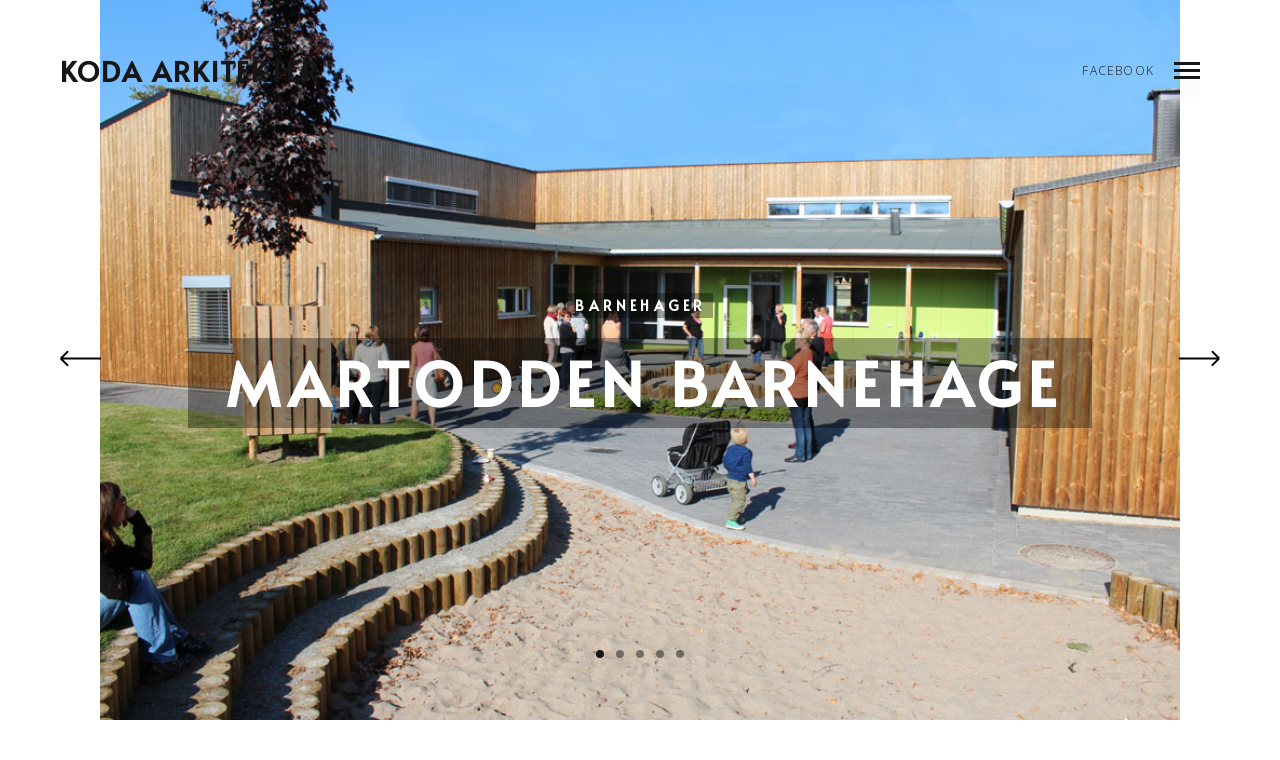

--- FILE ---
content_type: text/html; charset=UTF-8
request_url: https://www.koda.as/portfolio/martodden-barnehage/
body_size: 9822
content:
<!DOCTYPE html>
<!--[if lt IE 7]>
<html class="lt-ie9 lt-ie8 lt-ie7" lang="nb-NO" itemscope itemtype="http://schema.org/CreativeWork"> <![endif]-->
<!--[if IE 7]>
<html class="lt-ie9 lt-ie8" lang="nb-NO" itemscope itemtype="http://schema.org/CreativeWork"> <![endif]-->
<!--[if IE 8]>
<html class="lt-ie9" lang="nb-NO" itemscope itemtype="http://schema.org/CreativeWork"> <![endif]-->
<!--[if IE 9]>
<html class="ie9" lang="nb-NO" itemscope itemtype="http://schema.org/CreativeWork"> <![endif]-->
<!--[if gt IE 9]><!-->
<html lang="nb-NO" itemscope itemtype="http://schema.org/CreativeWork"> <!--<![endif]-->
<head>
	<meta http-equiv="content-type" content="text/html; charset=UTF-8">
	<meta charset="UTF-8">
	<meta http-equiv="X-UA-Compatible" content="IE=edge">
	<meta name="HandheldFriendly" content="True">
	<meta name="apple-touch-fullscreen" content="yes"/>
	<meta name="MobileOptimized" content="320">
	<meta name="viewport" content="width=device-width, initial-scale=1, maximum-scale=1, user-scalable=no">
	<title>Martodden barnehage | KODA arkitekter</title>
	<link rel="profile" href="https://gmpg.org/xfn/11">
	<link rel="pingback" href="https://www.koda.as/xmlrpc.php">
	<link href="https://fonts.googleapis.com" rel="preconnect" crossorigin><link href="https://fonts.gstatic.com" rel="preconnect" crossorigin><script type="text/javascript">
	addthis_config = {
				ui_click: false,
		ui_delay: 100,
		ui_offset_top: 42,
		ui_use_css: true,
		data_track_addressbar: false,
		data_track_clickback: false
			};

	addthis_share = {
		url: "https://www.koda.as/portfolio/martodden-barnehage/",
		title: "Martodden barnehage | KODA arkitekter",
		description: "Martodden barnehage Åpnet i 2013. Nybygget ble planlagt som en kombinasjon av avdelings-/base prinsippet. Det er 2 avdelinger for barn i alderen 0-3 år og 2 avdeling for barn mellom 3-6 år. Bygget har en u-form som danner et utvendig atrium med utesov under tak og lek for de små barna. 2 avdelinger i begge fløyer med separate innganger og.."
	};
</script><meta name='robots' content='max-image-preview:large' />
	<style>img:is([sizes="auto" i], [sizes^="auto," i]) { contain-intrinsic-size: 3000px 1500px }</style>
	<link rel='dns-prefetch' href='//s7.addthis.com' />
<link rel='dns-prefetch' href='//fonts.googleapis.com' />
<link rel="alternate" type="application/rss+xml" title="KODA arkitekter &raquo; strøm" href="https://www.koda.as/feed/" />
<link rel="alternate" type="application/rss+xml" title="KODA arkitekter &raquo; kommentarstrøm" href="https://www.koda.as/comments/feed/" />
<script type="text/javascript">
/* <![CDATA[ */
window._wpemojiSettings = {"baseUrl":"https:\/\/s.w.org\/images\/core\/emoji\/15.0.3\/72x72\/","ext":".png","svgUrl":"https:\/\/s.w.org\/images\/core\/emoji\/15.0.3\/svg\/","svgExt":".svg","source":{"concatemoji":"https:\/\/www.koda.as\/wp-includes\/js\/wp-emoji-release.min.js?ver=7af44392eb5755399afb0cbf1a236876"}};
/*! This file is auto-generated */
!function(i,n){var o,s,e;function c(e){try{var t={supportTests:e,timestamp:(new Date).valueOf()};sessionStorage.setItem(o,JSON.stringify(t))}catch(e){}}function p(e,t,n){e.clearRect(0,0,e.canvas.width,e.canvas.height),e.fillText(t,0,0);var t=new Uint32Array(e.getImageData(0,0,e.canvas.width,e.canvas.height).data),r=(e.clearRect(0,0,e.canvas.width,e.canvas.height),e.fillText(n,0,0),new Uint32Array(e.getImageData(0,0,e.canvas.width,e.canvas.height).data));return t.every(function(e,t){return e===r[t]})}function u(e,t,n){switch(t){case"flag":return n(e,"\ud83c\udff3\ufe0f\u200d\u26a7\ufe0f","\ud83c\udff3\ufe0f\u200b\u26a7\ufe0f")?!1:!n(e,"\ud83c\uddfa\ud83c\uddf3","\ud83c\uddfa\u200b\ud83c\uddf3")&&!n(e,"\ud83c\udff4\udb40\udc67\udb40\udc62\udb40\udc65\udb40\udc6e\udb40\udc67\udb40\udc7f","\ud83c\udff4\u200b\udb40\udc67\u200b\udb40\udc62\u200b\udb40\udc65\u200b\udb40\udc6e\u200b\udb40\udc67\u200b\udb40\udc7f");case"emoji":return!n(e,"\ud83d\udc26\u200d\u2b1b","\ud83d\udc26\u200b\u2b1b")}return!1}function f(e,t,n){var r="undefined"!=typeof WorkerGlobalScope&&self instanceof WorkerGlobalScope?new OffscreenCanvas(300,150):i.createElement("canvas"),a=r.getContext("2d",{willReadFrequently:!0}),o=(a.textBaseline="top",a.font="600 32px Arial",{});return e.forEach(function(e){o[e]=t(a,e,n)}),o}function t(e){var t=i.createElement("script");t.src=e,t.defer=!0,i.head.appendChild(t)}"undefined"!=typeof Promise&&(o="wpEmojiSettingsSupports",s=["flag","emoji"],n.supports={everything:!0,everythingExceptFlag:!0},e=new Promise(function(e){i.addEventListener("DOMContentLoaded",e,{once:!0})}),new Promise(function(t){var n=function(){try{var e=JSON.parse(sessionStorage.getItem(o));if("object"==typeof e&&"number"==typeof e.timestamp&&(new Date).valueOf()<e.timestamp+604800&&"object"==typeof e.supportTests)return e.supportTests}catch(e){}return null}();if(!n){if("undefined"!=typeof Worker&&"undefined"!=typeof OffscreenCanvas&&"undefined"!=typeof URL&&URL.createObjectURL&&"undefined"!=typeof Blob)try{var e="postMessage("+f.toString()+"("+[JSON.stringify(s),u.toString(),p.toString()].join(",")+"));",r=new Blob([e],{type:"text/javascript"}),a=new Worker(URL.createObjectURL(r),{name:"wpTestEmojiSupports"});return void(a.onmessage=function(e){c(n=e.data),a.terminate(),t(n)})}catch(e){}c(n=f(s,u,p))}t(n)}).then(function(e){for(var t in e)n.supports[t]=e[t],n.supports.everything=n.supports.everything&&n.supports[t],"flag"!==t&&(n.supports.everythingExceptFlag=n.supports.everythingExceptFlag&&n.supports[t]);n.supports.everythingExceptFlag=n.supports.everythingExceptFlag&&!n.supports.flag,n.DOMReady=!1,n.readyCallback=function(){n.DOMReady=!0}}).then(function(){return e}).then(function(){var e;n.supports.everything||(n.readyCallback(),(e=n.source||{}).concatemoji?t(e.concatemoji):e.wpemoji&&e.twemoji&&(t(e.twemoji),t(e.wpemoji)))}))}((window,document),window._wpemojiSettings);
/* ]]> */
</script>
<link rel='stylesheet' id='customify-font-stylesheet-0-css' href='https://fonts.googleapis.com/css2?family=Alata:ital,wght@0,400&#038;family=Lato:ital,wght@0,100;0,300;0,400;0,700;0,900;1,100;1,300;1,400;1,700;1,900&#038;family=Open%20Sans:ital,wght@0,300;0,400;0,600;0,700;0,800;1,300;1,400;1,600;1,700;1,800&#038;display=swap' type='text/css' media='all' />
<link rel='stylesheet' id='wpgrade-main-style-css' href='https://www.koda.as/wp-content/themes/mies/style.css?ver=1.7.5' type='text/css' media='all' />
<style id='wpgrade-main-style-inline-css' type='text/css'>
                                            
</style>
<style id='wp-emoji-styles-inline-css' type='text/css'>

	img.wp-smiley, img.emoji {
		display: inline !important;
		border: none !important;
		box-shadow: none !important;
		height: 1em !important;
		width: 1em !important;
		margin: 0 0.07em !important;
		vertical-align: -0.1em !important;
		background: none !important;
		padding: 0 !important;
	}
</style>
<link rel='stylesheet' id='wp-block-library-css' href='https://www.koda.as/wp-includes/css/dist/block-library/style.min.css?ver=7af44392eb5755399afb0cbf1a236876' type='text/css' media='all' />
<style id='classic-theme-styles-inline-css' type='text/css'>
/*! This file is auto-generated */
.wp-block-button__link{color:#fff;background-color:#32373c;border-radius:9999px;box-shadow:none;text-decoration:none;padding:calc(.667em + 2px) calc(1.333em + 2px);font-size:1.125em}.wp-block-file__button{background:#32373c;color:#fff;text-decoration:none}
</style>
<style id='global-styles-inline-css' type='text/css'>
:root{--wp--preset--aspect-ratio--square: 1;--wp--preset--aspect-ratio--4-3: 4/3;--wp--preset--aspect-ratio--3-4: 3/4;--wp--preset--aspect-ratio--3-2: 3/2;--wp--preset--aspect-ratio--2-3: 2/3;--wp--preset--aspect-ratio--16-9: 16/9;--wp--preset--aspect-ratio--9-16: 9/16;--wp--preset--color--black: #000000;--wp--preset--color--cyan-bluish-gray: #abb8c3;--wp--preset--color--white: #ffffff;--wp--preset--color--pale-pink: #f78da7;--wp--preset--color--vivid-red: #cf2e2e;--wp--preset--color--luminous-vivid-orange: #ff6900;--wp--preset--color--luminous-vivid-amber: #fcb900;--wp--preset--color--light-green-cyan: #7bdcb5;--wp--preset--color--vivid-green-cyan: #00d084;--wp--preset--color--pale-cyan-blue: #8ed1fc;--wp--preset--color--vivid-cyan-blue: #0693e3;--wp--preset--color--vivid-purple: #9b51e0;--wp--preset--gradient--vivid-cyan-blue-to-vivid-purple: linear-gradient(135deg,rgba(6,147,227,1) 0%,rgb(155,81,224) 100%);--wp--preset--gradient--light-green-cyan-to-vivid-green-cyan: linear-gradient(135deg,rgb(122,220,180) 0%,rgb(0,208,130) 100%);--wp--preset--gradient--luminous-vivid-amber-to-luminous-vivid-orange: linear-gradient(135deg,rgba(252,185,0,1) 0%,rgba(255,105,0,1) 100%);--wp--preset--gradient--luminous-vivid-orange-to-vivid-red: linear-gradient(135deg,rgba(255,105,0,1) 0%,rgb(207,46,46) 100%);--wp--preset--gradient--very-light-gray-to-cyan-bluish-gray: linear-gradient(135deg,rgb(238,238,238) 0%,rgb(169,184,195) 100%);--wp--preset--gradient--cool-to-warm-spectrum: linear-gradient(135deg,rgb(74,234,220) 0%,rgb(151,120,209) 20%,rgb(207,42,186) 40%,rgb(238,44,130) 60%,rgb(251,105,98) 80%,rgb(254,248,76) 100%);--wp--preset--gradient--blush-light-purple: linear-gradient(135deg,rgb(255,206,236) 0%,rgb(152,150,240) 100%);--wp--preset--gradient--blush-bordeaux: linear-gradient(135deg,rgb(254,205,165) 0%,rgb(254,45,45) 50%,rgb(107,0,62) 100%);--wp--preset--gradient--luminous-dusk: linear-gradient(135deg,rgb(255,203,112) 0%,rgb(199,81,192) 50%,rgb(65,88,208) 100%);--wp--preset--gradient--pale-ocean: linear-gradient(135deg,rgb(255,245,203) 0%,rgb(182,227,212) 50%,rgb(51,167,181) 100%);--wp--preset--gradient--electric-grass: linear-gradient(135deg,rgb(202,248,128) 0%,rgb(113,206,126) 100%);--wp--preset--gradient--midnight: linear-gradient(135deg,rgb(2,3,129) 0%,rgb(40,116,252) 100%);--wp--preset--font-size--small: 13px;--wp--preset--font-size--medium: 20px;--wp--preset--font-size--large: 36px;--wp--preset--font-size--x-large: 42px;--wp--preset--spacing--20: 0.44rem;--wp--preset--spacing--30: 0.67rem;--wp--preset--spacing--40: 1rem;--wp--preset--spacing--50: 1.5rem;--wp--preset--spacing--60: 2.25rem;--wp--preset--spacing--70: 3.38rem;--wp--preset--spacing--80: 5.06rem;--wp--preset--shadow--natural: 6px 6px 9px rgba(0, 0, 0, 0.2);--wp--preset--shadow--deep: 12px 12px 50px rgba(0, 0, 0, 0.4);--wp--preset--shadow--sharp: 6px 6px 0px rgba(0, 0, 0, 0.2);--wp--preset--shadow--outlined: 6px 6px 0px -3px rgba(255, 255, 255, 1), 6px 6px rgba(0, 0, 0, 1);--wp--preset--shadow--crisp: 6px 6px 0px rgba(0, 0, 0, 1);}:where(.is-layout-flex){gap: 0.5em;}:where(.is-layout-grid){gap: 0.5em;}body .is-layout-flex{display: flex;}.is-layout-flex{flex-wrap: wrap;align-items: center;}.is-layout-flex > :is(*, div){margin: 0;}body .is-layout-grid{display: grid;}.is-layout-grid > :is(*, div){margin: 0;}:where(.wp-block-columns.is-layout-flex){gap: 2em;}:where(.wp-block-columns.is-layout-grid){gap: 2em;}:where(.wp-block-post-template.is-layout-flex){gap: 1.25em;}:where(.wp-block-post-template.is-layout-grid){gap: 1.25em;}.has-black-color{color: var(--wp--preset--color--black) !important;}.has-cyan-bluish-gray-color{color: var(--wp--preset--color--cyan-bluish-gray) !important;}.has-white-color{color: var(--wp--preset--color--white) !important;}.has-pale-pink-color{color: var(--wp--preset--color--pale-pink) !important;}.has-vivid-red-color{color: var(--wp--preset--color--vivid-red) !important;}.has-luminous-vivid-orange-color{color: var(--wp--preset--color--luminous-vivid-orange) !important;}.has-luminous-vivid-amber-color{color: var(--wp--preset--color--luminous-vivid-amber) !important;}.has-light-green-cyan-color{color: var(--wp--preset--color--light-green-cyan) !important;}.has-vivid-green-cyan-color{color: var(--wp--preset--color--vivid-green-cyan) !important;}.has-pale-cyan-blue-color{color: var(--wp--preset--color--pale-cyan-blue) !important;}.has-vivid-cyan-blue-color{color: var(--wp--preset--color--vivid-cyan-blue) !important;}.has-vivid-purple-color{color: var(--wp--preset--color--vivid-purple) !important;}.has-black-background-color{background-color: var(--wp--preset--color--black) !important;}.has-cyan-bluish-gray-background-color{background-color: var(--wp--preset--color--cyan-bluish-gray) !important;}.has-white-background-color{background-color: var(--wp--preset--color--white) !important;}.has-pale-pink-background-color{background-color: var(--wp--preset--color--pale-pink) !important;}.has-vivid-red-background-color{background-color: var(--wp--preset--color--vivid-red) !important;}.has-luminous-vivid-orange-background-color{background-color: var(--wp--preset--color--luminous-vivid-orange) !important;}.has-luminous-vivid-amber-background-color{background-color: var(--wp--preset--color--luminous-vivid-amber) !important;}.has-light-green-cyan-background-color{background-color: var(--wp--preset--color--light-green-cyan) !important;}.has-vivid-green-cyan-background-color{background-color: var(--wp--preset--color--vivid-green-cyan) !important;}.has-pale-cyan-blue-background-color{background-color: var(--wp--preset--color--pale-cyan-blue) !important;}.has-vivid-cyan-blue-background-color{background-color: var(--wp--preset--color--vivid-cyan-blue) !important;}.has-vivid-purple-background-color{background-color: var(--wp--preset--color--vivid-purple) !important;}.has-black-border-color{border-color: var(--wp--preset--color--black) !important;}.has-cyan-bluish-gray-border-color{border-color: var(--wp--preset--color--cyan-bluish-gray) !important;}.has-white-border-color{border-color: var(--wp--preset--color--white) !important;}.has-pale-pink-border-color{border-color: var(--wp--preset--color--pale-pink) !important;}.has-vivid-red-border-color{border-color: var(--wp--preset--color--vivid-red) !important;}.has-luminous-vivid-orange-border-color{border-color: var(--wp--preset--color--luminous-vivid-orange) !important;}.has-luminous-vivid-amber-border-color{border-color: var(--wp--preset--color--luminous-vivid-amber) !important;}.has-light-green-cyan-border-color{border-color: var(--wp--preset--color--light-green-cyan) !important;}.has-vivid-green-cyan-border-color{border-color: var(--wp--preset--color--vivid-green-cyan) !important;}.has-pale-cyan-blue-border-color{border-color: var(--wp--preset--color--pale-cyan-blue) !important;}.has-vivid-cyan-blue-border-color{border-color: var(--wp--preset--color--vivid-cyan-blue) !important;}.has-vivid-purple-border-color{border-color: var(--wp--preset--color--vivid-purple) !important;}.has-vivid-cyan-blue-to-vivid-purple-gradient-background{background: var(--wp--preset--gradient--vivid-cyan-blue-to-vivid-purple) !important;}.has-light-green-cyan-to-vivid-green-cyan-gradient-background{background: var(--wp--preset--gradient--light-green-cyan-to-vivid-green-cyan) !important;}.has-luminous-vivid-amber-to-luminous-vivid-orange-gradient-background{background: var(--wp--preset--gradient--luminous-vivid-amber-to-luminous-vivid-orange) !important;}.has-luminous-vivid-orange-to-vivid-red-gradient-background{background: var(--wp--preset--gradient--luminous-vivid-orange-to-vivid-red) !important;}.has-very-light-gray-to-cyan-bluish-gray-gradient-background{background: var(--wp--preset--gradient--very-light-gray-to-cyan-bluish-gray) !important;}.has-cool-to-warm-spectrum-gradient-background{background: var(--wp--preset--gradient--cool-to-warm-spectrum) !important;}.has-blush-light-purple-gradient-background{background: var(--wp--preset--gradient--blush-light-purple) !important;}.has-blush-bordeaux-gradient-background{background: var(--wp--preset--gradient--blush-bordeaux) !important;}.has-luminous-dusk-gradient-background{background: var(--wp--preset--gradient--luminous-dusk) !important;}.has-pale-ocean-gradient-background{background: var(--wp--preset--gradient--pale-ocean) !important;}.has-electric-grass-gradient-background{background: var(--wp--preset--gradient--electric-grass) !important;}.has-midnight-gradient-background{background: var(--wp--preset--gradient--midnight) !important;}.has-small-font-size{font-size: var(--wp--preset--font-size--small) !important;}.has-medium-font-size{font-size: var(--wp--preset--font-size--medium) !important;}.has-large-font-size{font-size: var(--wp--preset--font-size--large) !important;}.has-x-large-font-size{font-size: var(--wp--preset--font-size--x-large) !important;}
:where(.wp-block-post-template.is-layout-flex){gap: 1.25em;}:where(.wp-block-post-template.is-layout-grid){gap: 1.25em;}
:where(.wp-block-columns.is-layout-flex){gap: 2em;}:where(.wp-block-columns.is-layout-grid){gap: 2em;}
:root :where(.wp-block-pullquote){font-size: 1.5em;line-height: 1.6;}
</style>
<script type="text/javascript" src="https://www.koda.as/wp-includes/js/jquery/jquery.min.js?ver=3.7.1" id="jquery-core-js"></script>
<script type="text/javascript" src="https://www.koda.as/wp-includes/js/jquery/jquery-migrate.min.js?ver=3.4.1" id="jquery-migrate-js"></script>
<link rel="https://api.w.org/" href="https://www.koda.as/wp-json/" /><link rel="EditURI" type="application/rsd+xml" title="RSD" href="https://www.koda.as/xmlrpc.php?rsd" />
<link rel="canonical" href="https://www.koda.as/portfolio/martodden-barnehage/" />
<link rel="alternate" title="oEmbed (JSON)" type="application/json+oembed" href="https://www.koda.as/wp-json/oembed/1.0/embed?url=https%3A%2F%2Fwww.koda.as%2Fportfolio%2Fmartodden-barnehage%2F" />
<link rel="alternate" title="oEmbed (XML)" type="text/xml+oembed" href="https://www.koda.as/wp-json/oembed/1.0/embed?url=https%3A%2F%2Fwww.koda.as%2Fportfolio%2Fmartodden-barnehage%2F&#038;format=xml" />
<link rel="icon" href="https://www.koda.as/wp-content/uploads/2022/09/cropped-logokodaarkitekter-32x32.jpg" sizes="32x32" />
<link rel="icon" href="https://www.koda.as/wp-content/uploads/2022/09/cropped-logokodaarkitekter-192x192.jpg" sizes="192x192" />
<link rel="apple-touch-icon" href="https://www.koda.as/wp-content/uploads/2022/09/cropped-logokodaarkitekter-180x180.jpg" />
<meta name="msapplication-TileImage" content="https://www.koda.as/wp-content/uploads/2022/09/cropped-logokodaarkitekter-270x270.jpg" />
			<style id="customify_output_style">
				.site-logo--image img { max-height: 22px; }
.site-title--text { font-size: 22px; }
.overlay--navigation { background-color: #000000; }

.header.header--inverse a, .header--inverse .navigation__menu-label { color: #ffffff; }
.header--inverse .trigger { background-color: #ffffff; }
.header.header--inverse a:hover { color: #000000; }
.overlay a, .header--inverse-important .navigation__menu-label, .overlay .page_item, .overlay .menu-item, 
 .overlay__sidebar .widget_pages li, .overlay__sidebar .widget_categories li, .overlay__sidebar .widget_meta li, .overlay__sidebar .widget_recent_entries li, 
 .overlay__sidebar .widget_archive li, .overlay__sidebar .widget_nav_menu li { color: #ffffff; }
.menu__item--current:after, .header--inverse-important .trigger { background-color: #ffffff; }
.overlay a:hover, .overlay li:hover a, .overlay .menu--main-menu li.menu-item-has-children[class*="current-menu"]:hover > .sub-menu a:hover { color: #000000; }
.content { max-width: 1200px; }
.content--single, .has_sidebar .content--single-post { max-width: 700px; }
.gallery .gallery-item { border-left-width: 60px; }
.gallery{
		margin-top: -60px;
}
body, .separator__text, .separator > * { background-color: #ffffff; }

.content.content--portfolio-archive { max-width: 1500px; }
.masonry .masonry__item { padding-left: 36px; }
.masonry{
		margin-left: -36px;
}
.masonry{
		margin-top: -32px;
}
.masonry .masonry__item { margin-top: 32px; }
.footer { background-color: #171617; }

.menu--main-menu { font-size: 79px; }
.menu--main-menu { line-height: 1.7; }
.menu--main-menu, .widget_nav_menu, .menu--horizontal, .menu--main-menu .sub-menu { text-transform: uppercase; }
.menu--main-menu > li > a, .widget_nav_menu a { text-decoration: none; }
body { font-size: 17px; }
body { line-height: 1.6; }
body, .title, h1, h2, h3, h4, h5, h6, .h1, .h2, .h3, .h4, blockquote cite, .h5, .separator > *, .h6,
 a.clear, .masonry__item-meta { color: #171617; }
.hero--light .hero__content *, .hero--light .hero__content a.meta-list__item,
 .hero--shadowed .hero__content *, .hero--shadowed .hero__content a.meta-list__item { color: #ffffff; }
.hero--light .hero__description .btn, .hero--shadowed .hero__description .btn { background-color: #ffffff; }
a, .wpcf7-submit, .archive-blog .read-more, .page-numbers.prev,
 .page-numbers.next, .comments_add-comment, .comment-reply-link,
 .filter__fields a, .entry-meta a, .single-product .entry-summary .woocommerce-breadcrumb a { color: #1f57c6; }
h1, h2, h3, h4, h5, h6, .entry-title, .entry-header a, .tabs__nav a.current, .tabs__nav a:hover { color: #1f57c6; }

@media  screen and (min-width: 1200px) { 

	.logo, .navigation { top: 60px; }

	.gallery.gallery, .grid{
		margin-left: -60px;
}

}

@media screen and (min-width: 1200px) { 

	.admin-bar .logo, .admin-bar .navigation{ top: 92px; }

	.gallery .gallery-item.gallery-item { border-left-width: 60px; }

}

@media only screen and (min-width: 900px) { 

	.content { margin-top: 100px; }

}

@media  only screen and (min-width: 900px) { 

	.content { margin-bottom: 100px; }

}

@media screen and (min-width: 1200px)  { 

	.gallery.gallery, .grid { margin-bottom: 60px; }

}

@media  screen and (min-width: 1200px)  { 

	.grid__item { padding-left: 60px; }

}
			</style>
			<style id="customify_fonts_output">
	
h1, h2, h3, h4, h5, h6, hgroup, h1 a, h2 a, h3 a, h4 a, h5 a, h6 a, .separator > *, blockquote cite {
font-family: Alata;
}


.menu--main-menu, .widget_nav_menu, .menu--horizontal, .menu--main-menu .sub-menu {
font-family: Lato;
font-weight: 300;
}


body, .menu--main-menu .sub-menu, .header .menu--horizontal, .h1, .h2, .h3, .h4, .archive-categories a, body a.btn, .btn, body #comment-submit, .navigation__text, .gmap__marker__btn, .woocommerce .button {
font-family: "Open Sans";
font-weight: 300;
}

</style>
			<script type="text/javascript">
;(function($){
                                            
})(jQuery);
</script>
</head>

<body data-rsssl=1 class="mies_portfolio-template-default single single-mies_portfolio postid-1230 header--sticky nav-scroll-hide" data-smoothscrolling data-parallax-speed="0.5"  >
<!--[if lt IE 7]>
<p class="chromeframe">You are using an <strong>outdated</strong> browser. Please <a href="http://browsehappy.com/">upgrade
	your browser</a> or <a href="http://www.google.com/chromeframe/?redirect=true">activate Google Chrome Frame</a> to
	improve your experience.</p>
<![endif]-->
<div class="header  inverse--not-yet  ">
	<div class="logo">
		
<div class="site-header__branding">
			<h1 class="site-title site-title--text">
			<a class="site-logo  site-logo--text" href="https://www.koda.as" rel="home">
				KODA arkitekter			</a>
		</h1>
	</div><!-- .site-header__branding -->	</div>
	<div class="navigation  clearfix">
		<ul id="menu-social-menu" class="menu  menu--horizontal  js-horizontal-menu"><li id="menu-item-1167" class="menu-item menu-item-type-custom menu-item-object-custom menu-item-1167"><a href="https://www.facebook.com/www.koda.as/">Facebook</a></li>
</ul>			<div class="navigation__text">
				<div class="navigation__menu-label">
					<span class="label label--close">Close</span>
				</div>
				
<div class="navigation__links">
			<button class="navigation__links-trigger"></button>
	
	<ul class="menu  menu--main">
		<li><a href="https://www.koda.as/work/">Index</a></li>
<li><a class="prev" href="https://www.koda.as/portfolio/moersykehjem/">Prev</a></li>
<li><a class="next" href="https://www.koda.as/portfolio/solbergtunet-barnehage/">Next</a></li>
<li><a class="share js-popup-share" href="#">Share</a></li>
	</ul>
</div>			</div>
				<div class="navigation__trigger">
			<span class="trigger  trigger__top"></span>
			<span class="trigger  trigger__middle"></span>
			<span class="trigger  trigger__bottom"></span>
		</div>
	</div><!-- .navigation -->
</div><!-- .header -->
<div class="overlay  overlay--navigation">
	<nav class="overlay__wrapper">

		
<div class="overlay__sidebar  sidebar  sidebar__overlay-before  content--single">

	<div id="nav_menu-11" class="widget widget_nav_menu"><h3 class="widget__title widget--menu__title">Følg oss</h3><div class="menu-social-menu-container"><ul id="menu-social-menu-1" class="menu"><li class="menu-item menu-item-type-custom menu-item-object-custom menu-item-1167"><a href="https://www.facebook.com/www.koda.as/">Facebook</a></li>
</ul></div></div>
</div>

		<div class="site-navigation">
						<h2 class="accessibility">Primary Navigation</h2>
			<ul id="menu-main-menu" class="menu  menu--main-menu  js-main-menu"><li id="menu-item-1175" class="menu-item menu-item-type-post_type menu-item-object-page menu-item-home menu-item-1175"><a href="https://www.koda.as/">Start</a></li>
<li id="menu-item-1174" class="menu-item menu-item-type-post_type menu-item-object-page menu-item-1174 current_page_parent current-menu-item"><a href="https://www.koda.as/work/">Prosjekter</a></li>
<li id="menu-item-1361" class="menu-item menu-item-type-post_type menu-item-object-page menu-item-1361"><a href="https://www.koda.as/referanser/">Referanser</a></li>
<li id="menu-item-1639" class="menu-item menu-item-type-post_type menu-item-object-page menu-item-1639"><a href="https://www.koda.as/om/">Om oss</a></li>
<li id="menu-item-1173" class="menu-item menu-item-type-post_type menu-item-object-page menu-item-1173"><a href="https://www.koda.as/kontakt-2/">Kontakt</a></li>
</ul><ul id="menu-social-menu-2" class="menu  menu--main-menu  is--horizontal-menu-in-overlay  js-main-menu"><li class="menu-item menu-item-type-custom menu-item-object-custom menu-item-1167"><a href="https://www.facebook.com/www.koda.as/">Facebook</a></li>
</ul>		</div>

		
<div class="overlay__sidebar  sidebar  sidebar--overlay-after  content--single">

	
</div>

	</nav>
</div><!-- .overlay.overlay-navigation -->
				<header id="post-1230-title" class="hero full-height hero--shadowed">
		
			
				<div class="hero__bg js-hero-bg hero--slider-container hero--shadowed">

				
					<div class="hero__slider  js-pixslider"
						data-imagealigncenter data-imagescale="fit"
						 data-slidertransition="fade"
						 data-arrows
				         data-bullets
					data-sliderautoplay="" 
data-sliderdelay="1000" 
><div class="rsContent"><img class="rsImg" src="https://www.koda.as/wp-content/uploads/2013/10/14.jpg" alt="" data-caption="" data-description="" srcset="https://www.koda.as/wp-content/uploads/2013/10/14.jpg 1000w, https://www.koda.as/wp-content/uploads/2013/10/14-450x300.jpg 450w, https://www.koda.as/wp-content/uploads/2013/10/14-449x300.jpg 449w" sizes="(max-width: 1000px) 100vw, 1000px" />
</div><div class="rsContent"><img class="rsImg" src="https://www.koda.as/wp-content/uploads/2013/10/24.jpg" alt="" data-caption="" data-description="" srcset="https://www.koda.as/wp-content/uploads/2013/10/24.jpg 1000w, https://www.koda.as/wp-content/uploads/2013/10/24-450x300.jpg 450w, https://www.koda.as/wp-content/uploads/2013/10/24-449x300.jpg 449w" sizes="(max-width: 1000px) 100vw, 1000px" />
</div><div class="rsContent"><img class="rsImg" src="https://www.koda.as/wp-content/uploads/2013/10/51.jpg" alt="" data-caption="" data-description="" srcset="https://www.koda.as/wp-content/uploads/2013/10/51.jpg 1000w, https://www.koda.as/wp-content/uploads/2013/10/51-450x253.jpg 450w, https://www.koda.as/wp-content/uploads/2013/10/51-500x282.jpg 500w" sizes="(max-width: 1000px) 100vw, 1000px" />
</div><div class="rsContent"><img class="rsImg" src="https://www.koda.as/wp-content/uploads/2013/10/42.jpg" alt="" data-caption="" data-description="" srcset="https://www.koda.as/wp-content/uploads/2013/10/42.jpg 1000w, https://www.koda.as/wp-content/uploads/2013/10/42-301x450.jpg 301w, https://www.koda.as/wp-content/uploads/2013/10/42-686x1024.jpg 686w, https://www.koda.as/wp-content/uploads/2013/10/42-201x300.jpg 201w" sizes="(max-width: 1000px) 100vw, 1000px" />
</div><div class="rsContent"><img class="rsImg" src="https://www.koda.as/wp-content/uploads/2013/10/33.jpg" alt="" data-caption="" data-description="" srcset="https://www.koda.as/wp-content/uploads/2013/10/33.jpg 1000w, https://www.koda.as/wp-content/uploads/2013/10/33-450x300.jpg 450w, https://www.koda.as/wp-content/uploads/2013/10/33-449x300.jpg 449w" sizes="(max-width: 1000px) 100vw, 1000px" />
</div>				</div><!-- .hero-slider -->

				
				</div><!-- .hero__bg js-hero-bg -->

							<div class="hero__content"><div class="hero__content-wrap  content">					<h4 class="hero__subtitle"><span class="meta-list  meta-list--categories">
<a class="meta-list__item" href="https://www.koda.as/portfolio_category/barnehager/" title="View all projects in Barnehager" rel="tag">Barnehager</a>
</span></h4><br />
<h1 class="hero__title">Martodden barnehage</h1>
					</div></div><!-- .hero__content -->			
			
			
		</header>
		<div class="content">
		<div class="project-meta">
							<div class="project-meta__field  field--6-in-row">
				<h5 class="project-meta__label  mb0">Oppdragsgiver</h5>
				<span class="project-meta__value">Hamar kommune</span>
				</div>				<div class="project-meta__field  field--6-in-row">
				<h5 class="project-meta__label  mb0">År</h5>
				<span class="project-meta__value">2011–2012</span>
				</div>				<div class="project-meta__field  field--6-in-row">
				<h5 class="project-meta__label  mb0">Saksbehandler</h5>
				<span class="project-meta__value">Steffen Emhjellen</span>
				</div>				<div class="project-meta__field  field--6-in-row">
				<h5 class="project-meta__label  mb0">Størrelse</h5>
				<span class="project-meta__value">990 M2 BTA</span>
				</div>		</div>
		<!-- .project-meta -->
	</div><!-- .content -->
			<div class="content">
				<h2>Martodden barnehage</h2>
<p>Åpnet i 2013. Nybygget ble planlagt som en kombinasjon av avdelings-/base prinsippet. Det er 2 avdelinger for barn i alderen 0-3 år og 2 avdeling for barn mellom 3-6 år. Bygget har en u-form som danner et utvendig atrium med utesov under tak og lek for de små barna. 2 avdelinger i begge fløyer med separate innganger og garderober. Fellesrom og personalrom mellom avdelingene. Bygget er i en etasje med liten kjeller for   teknisk rom. Bygget utføres som trekonstruksjon med pulltak og for øvrig iht. TEK 10.</p>
<p>&nbsp;</p>
			</div><!-- .content.content--portfolio -->
				<div class="addthis_toolbox addthis_default_style addthis_32x32_style"
		     addthis:url="https://www.koda.as/portfolio/martodden-barnehage/"
		     addthis:title="Martodden barnehage | KODA arkitekter"
		     addthis:description="Martodden barnehage Åpnet i 2013. Nybygget ble planlagt som en kombinasjon av avdelings-/base prinsippet. Det er 2 avdelinger for barn i alderen 0-3 år og 2 avdeling for barn mellom 3-6 år. Bygget har en u-form som danner et utvendig atrium med utesov under tak og lek for de små barna. 2 avdelinger i begge fløyer med separate innganger og..">
			<div class="overlay  overlay--share">
<div class="overlay__wrapper">
<h2 class="share-title  js-share-destination">Share</h2>
<ul class="share-icons">
<li><a class="addthis_button_compact"></a></li>
<li><a class="addthis_button_preferred_1"></a></li>
<li><a class="addthis_button_preferred_2"></a></li>
<li><a class="addthis_button_preferred_3"></a></li>
<li><a class="addthis_button_preferred_4"></a></li>
</ul><br/>
<button class="btn  btn--close-overlay  icon  icon-close"></button>
</div>
</div>
		</div>
	


	<footer class="footer">
		<div class="content">
			<div class="grid  grid-4  ">
				<div id="text-18" class="widget grid__item widget_text"><h3 class="widget__title widget--menu__title">KODA ARKITEKTER</h3>			<div class="textwidget"><p><strong>Daglig leder: Steffen Emhjellen</strong><br />
<strong>Kontakt: <a href="mailto:sem@koda.as">sem@koda.as</a><br />
+47 92458447</strong></p>
<p><strong>Adresse: </strong><strong>Holterveien 4D, 1448 DRØBAK</strong></p>
<p>© KODA arkitekter 2024<br />
Webansvarlig: <a href="mailto:kk@koda.as">kk@koda.as</a></p>
</div>
		</div><div id="nav_menu-3" class="widget grid__item widget_nav_menu"><h3 class="widget__title widget--menu__title">Følg oss</h3><div class="menu-social-menu-container"><ul id="menu-social-menu-3" class="menu"><li class="menu-item menu-item-type-custom menu-item-object-custom menu-item-1167"><a href="https://www.facebook.com/www.koda.as/">Facebook</a></li>
</ul></div></div><div id="custom_html-2" class="widget_text widget grid__item widget_custom_html"><h3 class="widget__title widget--menu__title">Firmafakta</h3><div class="textwidget custom-html-widget"><a href = "http://fflive.bisnode.no/989679392_NO_66e7f69d-a632-4eb4-8e2d-2f02b4e6cfc2" target="_blank"><img src="https://ratinglogo.kredittverdig.no/laurels/side/livelogo_989679392.png" alt="Firmarapport" /></a></div></div><div id="media_image-2" class="widget grid__item widget_media_image"><img width="312" height="335" src="https://www.koda.as/wp-content/uploads/2021/03/sg_gull_morkbakgrunn.png" class="image wp-image-1571  attachment-full size-full" alt="" style="max-width: 100%; height: auto;" decoding="async" fetchpriority="high" /></div>			</div>
		</div>
	</footer>

<div class="js-arrows-templates  hidden">
	<svg class="svg-arrow  svg-arrow--left" xmlns="http://www.w3.org/2000/svg" xmlns:xlink="http://www.w3.org/1999/xlink" preserveAspectRatio="xMidYMid" width="42" height="16" viewBox="0 0 42 16">
  <path d="M41.124,9.031 C41.124,9.031 3.164,9.031 3.164,9.031 C3.164,9.031 8.725,14.607 8.725,14.607 C8.725,14.607 7.297,16.039 7.297,16.039 C7.297,16.039 0.012,8.734 0.012,8.734 C0.012,8.734 0.726,8.018 0.726,8.018 C0.726,8.018 0.012,7.302 0.012,7.302 C0.012,7.302 7.297,-0.004 7.297,-0.004 C7.297,-0.004 8.725,1.429 8.725,1.429 C8.725,1.429 3.164,7.005 3.164,7.005 C3.164,7.005 41.124,7.005 41.124,7.005 C41.124,7.005 41.124,9.031 41.124,9.031 Z" id="path-1" class="cls-2" fill-rule="evenodd"/>
</svg>
	<svg class="svg-arrow  svg-arrow--right" xmlns="http://www.w3.org/2000/svg" xmlns:xlink="http://www.w3.org/1999/xlink" preserveAspectRatio="xMidYMid" width="41" height="16" viewBox="0 0 41 16">
  <path d="M40.123,7.924 C40.123,7.924 40.832,8.632 40.832,8.632 C40.832,8.632 33.597,15.851 33.597,15.851 C33.597,15.851 32.179,14.436 32.179,14.436 C32.179,14.436 37.701,8.925 37.701,8.925 C37.701,8.925 0.002,8.925 0.002,8.925 C0.002,8.925 0.002,6.923 0.002,6.923 C0.002,6.923 37.701,6.923 37.701,6.923 C37.701,6.923 32.179,1.412 32.179,1.412 C32.179,1.412 33.597,-0.003 33.597,-0.003 C33.597,-0.003 40.832,7.217 40.832,7.217 C40.832,7.217 40.123,7.924 40.123,7.924 C40.123,7.924 40.123,7.924 40.123,7.924 Z" id="path-1" class="cls-2" fill-rule="evenodd"/>
</svg>
</div>
<div class="js-map-pin  hidden">
	<img class="gmap__marker__img" src="https://www.koda.as/wp-content/themes/mies/assets/images/map-pin.png" alt="Map pin"/>
</div>

<svg xmlns="http://www.w3.org/2000/svg" xmlns:xlink="http://www.w3.org/1999/xlink" version="1.1" hidden>
    <defs>
        <filter id="goo">
            <feGaussianBlur in="SourceGraphic" stdDeviation="10" result="blur" />
            <feColorMatrix in="blur" mode="matrix" values="1 0 0 0 0  0 1 0 0 0  0 0 1 0 0  0 0 0 18 -7" result="goo" />
            <feBlend in="SourceGraphic" in2="goo" />
            <feComposite in="SourceGraphic" in2="goo" operator="atop"/>
        </filter>
    </defs>
</svg>

<div class="covers"></div>

					<script>
						let customifyTriggerFontsLoadedEvents = function() {
							// Trigger the 'wf-active' event, just like Web Font Loader would do.
							window.dispatchEvent(new Event('wf-active'));
							// Add the 'wf-active' class on the html element, just like Web Font Loader would do.
							document.getElementsByTagName('html')[0].classList.add('wf-active');
						}

						// Try to use the modern FontFaceSet browser APIs.
						if ( typeof document.fonts !== 'undefined' && typeof document.fonts.ready !== 'undefined' ) {
							document.fonts.ready.then(customifyTriggerFontsLoadedEvents);
						} else {
							// Fallback to just waiting a little bit and then triggering the events for older browsers.
							window.addEventListener('load', function() {
								setTimeout( customifyTriggerFontsLoadedEvents, 300 );
							});
						}
					</script>
					<script type="text/javascript" src="https://pxgcdn.com/js/rs/9.5.7/index.js?ver=7af44392eb5755399afb0cbf1a236876" id="mies-vendor-scripts-1-js"></script>
<script type="text/javascript" src="https://cdnjs.cloudflare.com/ajax/libs/gsap/1.18.5/jquery.gsap.min.js?ver=7af44392eb5755399afb0cbf1a236876" id="mies-vendor-scripts-2-js"></script>
<script type="text/javascript" src="https://cdnjs.cloudflare.com/ajax/libs/gsap/1.18.5/TweenMax.min.js?ver=7af44392eb5755399afb0cbf1a236876" id="mies-vendor-scripts-3-js"></script>
<script type="text/javascript" src="https://cdnjs.cloudflare.com/ajax/libs/gsap/1.18.5/plugins/ScrollToPlugin.min.js?ver=7af44392eb5755399afb0cbf1a236876" id="mies-vendor-scripts-4-js"></script>
<script type="text/javascript" id="wpgrade-main-scripts-js-extra">
/* <![CDATA[ */
var ajaxurl = "https:\/\/www.koda.as\/wp-admin\/admin-ajax.php";
var objectl10n = {"tPrev":"Previous (Left arrow key)","tNext":"Next (Right arrow key)","tCounter":"of","infscrLoadingText":"","infscrReachedEnd":""};
var theme_name = "mies";
/* ]]> */
</script>
<script type="text/javascript" src="https://www.koda.as/wp-content/themes/mies/assets/js/main.js?ver=1.7.5" id="wpgrade-main-scripts-js"></script>
<script type="text/javascript" src="https://s7.addthis.com/js/250/addthis_widget.js?ver=7af44392eb5755399afb0cbf1a236876#async=1" id="addthis-api-js"></script>
<script type="text/javascript">
;(function($){
                                            
})(jQuery);
</script>

</body>
</html>